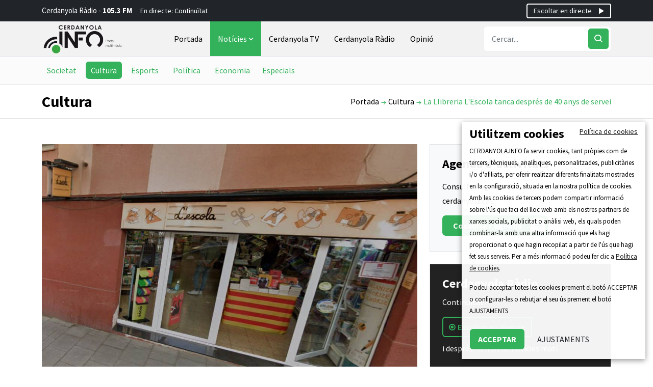

--- FILE ---
content_type: text/html; charset=UTF-8
request_url: https://www.cerdanyola.info/la-llibreria-l-escola-tanca-despres-de-40-anys-de-servei
body_size: 6661
content:
<!DOCTYPE html>
<html lang="ca">
<head>
    <meta charset="utf-8">
    <meta name="viewport" content="width=device-width, initial-scale=1">
            <title>La Llibreria L&#039;Escola tanca després de 40 anys de servei - Cerdanyola.info </title>
        <meta name="description" content="La llibreria L’Escola del carrer d’Altimira ha tancat les portes després de 40 anys. Segons expliquen responsables de l’establiment, es mantindrà el servei a esco" />
        
    <meta property="og:url"                content="https://www.cerdanyola.info/la-llibreria-l-escola-tanca-despres-de-40-anys-de-servei" />
    <meta property="og:type"               content="article" />
    <meta property="og:title"              content="La Llibreria L&#039;Escola tanca després de 40 anys de servei" />
        <meta property="og:description"        content="La llibreria L’Escola del carrer d’Altimira ha tancat les portes després de 40 anys. Segons expliquen responsables de l’establiment, es mantindrà el servei a esco" />
        <meta property="og:image"              content="https://www.cerdanyola.info/storage/posts/February2023/ZGhXBUZFHjUj0SL4y85m.jpg"  />

    <link rel="shortcut icon" href="https://www.cerdanyola.info/storage/img/favicon.png" type="image/x-icon" />
    <script src="https://ajax.googleapis.com/ajax/libs/jquery/3.2.1/jquery.min.js"></script>

    <!-- Styles -->
    <link rel="stylesheet" href="https://www.cerdanyola.info/css/animate.min.css">
    <link rel="stylesheet" href="https://www.cerdanyola.info/css/meanmenu.css">
    <link rel="stylesheet" href="https://www.cerdanyola.info/css/boxicons.min.css">
    <link rel="stylesheet" href="https://www.cerdanyola.info/css/owl.carousel.min.css">
    <link rel="stylesheet" href="https://www.cerdanyola.info/css/owl.theme.default.min.css">
    <link rel="stylesheet" href="https://www.cerdanyola.info/css/magnific-popup.min.css">
    <link rel="stylesheet" href="https://www.cerdanyola.info/css/nice-select.min.css">
    <link rel="stylesheet" href="https://www.cerdanyola.info/css/app.css">
    
                </head><body>
    <!-- Start Top Header Area -->
<div class="top-header-area bg-dark py-2 py-lg-0">
    <div class="container">
        <div class="row align-items-center">
            <div class="d-none d-lg-block col-lg-9">
                <div class="breaking-news-content">
                    <h6 class="breaking-title">
                        Cerdanyola Ràdio - <strong>105.3 FM</strong>
                    </h6>
                        <div class="breaking-news-slides owl-carousel owl-theme">
                            <div class="single-breaking-news"> 
                                <p>&nbsp;
                                                                            <a href="#">En directe: Continuïtat</a>
                                                
                                </p>
                            </div>
                        </div>
                </div>
            </div>
            <div class="col-12 col-lg-3">
                <div class="text-center text-lg-end btn-radio d-flex justify-content-between align-items-center">
                    <p class="text-white mb-0 d-lg-none" style="font-size:13px">Cerdanyola Ràdio - <strong>105.3 FM</strong></p>
                    <a class="text-white position-relative ms-auto" href="#" onclick="window.open('/cerdanyola-radio/live','Cerdanyola Ràdio','directories=no,titlebar=no,toolbar=no,location=no,status=no,menubar=no,scrollbars=no,resizable=no,width=500,height=300');return false;">
                        <i class="bx bx-play position-absolute"></i><span class="pe-4">Escoltar en directe</span>
                    </a>
                </div>
            </div>
        </div>
    </div>
</div>
<!-- End Top Header Area -->

<!-- Start Navbar Area -->
<div class="navbar-area border-bottom">
    <div class="main-responsive-nav">
        <div class="container">
            <div class="main-responsive-menu">
                <div class="logo">
                    <a href="/">
                        <img src="https://www.cerdanyola.info/storage/img/cerdanyola-logo.png" class="black-logo" alt="Cerdanyola info" width="160">
                    </a>
                </div>
            </div>
        </div>
    </div>

    <div class="main-navbar">
        <div class="container">
            <nav class="navbar navbar-expand-md navbar-light">
                <a class="navbar-brand" href="/">
                    <img src="https://www.cerdanyola.info/storage/img/cerdanyola-logo.png" class="black-logo" alt="Cerdanyola info" width="160">
                </a>

                <div class="collapse navbar-collapse mean-menu" id="navbarSupportedContent">
                    <ul class="navbar-nav">
                        <li class="nav-item">
                            <a href="/" class="nav-link ">
                                Portada
                            </a>
                        </li>
                        <li class="nav-item">
                            <a href="/noticies" class="nav-link active ">
                                Notícies 
                                <i class='bx bx-chevron-down'></i>
                            </a>
                            <ul class="dropdown-menu">
                                <li class="nav-item">
                                    <a href="/societat" class="nav-link ">
                                        Societat
                                    </a>
                                </li>

                                <li class="nav-item">
                                    <a href="/cultura" class="nav-link active ">
                                        Cultura
                                    </a>
                                </li>

                                <li class="nav-item">
                                    <a href="/esports" class="nav-link ">
                                        Esports
                                    </a>
                                </li>

                                <li class="nav-item">
                                    <a href="/politica" class="nav-link ">
                                        Política
                                    </a>
                                </li>

                                <li class="nav-item">
                                    <a href="/economia" class="nav-link ">
                                        Economia
                                    </a>
                                </li>
                                <li class="nav-item">
                                    <a href="/especials" class="nav-link ">
                                        Especials
                                    </a>
                                </li>                                
                            </ul>
                        </li>

                        <li class="nav-item">
                            <a href="/cerdanyola-tv" class="nav-link ">
                                Cerdanyola TV
                            </a>
                        </li>

                        <li class="nav-item">
                            <a href="/cerdanyola-radio" class="nav-link ">
                                Cerdanyola Ràdio
                            </a>
                        </li>

                        <li class="nav-item">
                            <a href="/opinio" class="nav-link ">
                                Opinió
                            </a>
                        </li>
                    </ul>

                    <div class="others-options d-flex align-items-center">
                        <div class="option-item">
                            <form class="search-box" method="get" action="/search">
                                <input type="hidden" name="_token" value="AZWEmbNgsM2AOVqVdKNx7jybdRmWQaG38ZkQYPvM"> 
                                <input type="text" name="q" class="form-control" placeholder="Cercar..." >
                                <button type="submit" aria-label="Cercar"><i class='bx bx-search'></i></button>
                            </form>
                        </div>
                    </div>
                </div>
            </nav>
        </div>
    </div>

    <div class="others-option-for-responsive">
        <div class="container">
            <div class="dot-menu">
                <div class="inner">
                    <i class="bx bx-search-alt fs-1"></i>
                </div>
            </div>
            
            <div class="container">
                <div class="option-inner">
                    <div class="others-options d-flex align-items-center">
                        <div class="option-item">
                            <form class="search-box" method="get" action="/search">
                                <input type="hidden" name="_token" value="AZWEmbNgsM2AOVqVdKNx7jybdRmWQaG38ZkQYPvM"> 
                                <input type="text" name="q" class="form-control" placeholder="Cercar..." >
                                <button type="submit" aria-label="Cercar"><i class='bx bx-search'></i></button>
                            </form>
                        </div>
                    </div>
                </div>
            </div>
        </div>
    </div>
</div>
<!-- End Navbar Area -->    <main class="main-wrapper">
            <section class="submenu">
    <div class="container">
        <div class="breadcrumb-wrapper">
            <ul class="nav nav-pills pb-2 pb-md-0">
                <li class="nav-item me-1">
                    <a class="nav-link " href="/societat">Societat</a>
                </li>
                <li class="nav-item mx-1">
                    <a class="nav-link active " href="/cultura">Cultura</a>
                </li>
                <li class="nav-item mx-1">
                    <a class="nav-link " href="/esports">Esports</a>
                </li>
                <li class="nav-item mx-1">
                    <a class="nav-link " href="/politica">Política</a>
                </li>
                <li class="nav-item ms-1">
                    <a class="nav-link " href="/economia">Economia</a>
                </li>
                <li class="nav-item ms-1">
                    <a class="nav-link " href="/especials">Especials</a>
                </li>
            </ul>
        </div>
    </div>
</section>


<div class="page-title-area">
    <div class="container">
        <div class="page-title-content">
            <h2>Cultura</h2>
            <ul>
                <li><a href="/">Portada</a></li>
                <li><a href="/cultura">Cultura</a></li>
                <li>La Llibreria L&#039;Escola tanca després de 40 anys de servei</li>
            </ul>
        </div>
    </div>
</div>

<section class="news-details-area ptb-50">
    
    
    <div class="container">
        <div class="row">
            <div class="col-md-12 col-lg-8 col-xxl-9">
                <div class="blog-details-desc">
                    <div class="article-image">
                                                                                    <img src="https://www.cerdanyola.info/storage/posts/February2023/ZGhXBUZFHjUj0SL4y85m.jpg" alt="La Llibreria L&#039;Escola tanca després de 40 anys de servei">
                                                                                                        </div>

                    <div class="article-content">
                        <h1>La Llibreria L&#039;Escola tanca després de 40 anys de servei</h1>
                        <span class="text-muted">1 de febrer de 2023 a les 12:27</span>
                        <p class="fs-5 excerpt">La llibreria L’Escola del carrer d’Altimira ha tancat les portes després de 40 anys. Segons expliquen responsables de l’establiment, es mantindrà el servei a escoles i empreses,</p>
                                                <p><div dir="auto" style="font-family: 'Segoe UI Historic', 'Segoe UI', Helvetica, Arial, sans-serif; color: #050505; font-size: 15px; white-space: pre-wrap; background-color: #ffffff;">Una publicaci&oacute; a les xarxes socials del Ruc Savi-L&rsquo;Escola indica que aquesta decisi&oacute; l&rsquo;ha pres la directiva del grup Abacus al que s&rsquo;havia integrat la llibreria cerdanyolenca despr&eacute;s d&rsquo;uns anys que, apunten, van ser complicats.</div>
<div dir="auto" style="font-family: 'Segoe UI Historic', 'Segoe UI', Helvetica, Arial, sans-serif; color: #050505; font-size: 15px; white-space: pre-wrap; background-color: #ffffff;">&nbsp;</div>
<div dir="auto" style="font-family: 'Segoe UI Historic', 'Segoe UI', Helvetica, Arial, sans-serif; color: #050505; font-size: 15px; white-space: pre-wrap; background-color: #ffffff;">Tot l&rsquo;equip de L&rsquo;Escola-El Ruc Savi agraeix la confian&ccedil;a dipositada per la seva clientela al llarg d&rsquo;aquestes d&egrave;cades de servei a la ciutadania i ha publicat un v&iacute;deo a Instagram baixant la persiana de l'establiment:</div>
<p><iframe id="flumotion_iframe_player" src="https://ajcerdanyola-backend.flumotion.com/api/v1/player_site/?asset=1474735&amp;player=985" name="flumotion_iframe_player" width="640px" height="360px" frameborder="0" scrolling="no" allowfullscreen=""></iframe></p>
<p>Instagram&nbsp;rucsavi_escola</p></p>
                    </div>

                    <div class="article-footer">
                        <div class="article-share">
                            <ul class="social">
                                <li class="me-2">Comparteix a:</li>
                                <li>
                                    <a href="https://www.facebook.com/sharer/sharer.php?u=https://www.cerdanyola.info/la-llibreria-l-escola-tanca-despres-de-40-anys-de-servei&t=La Llibreria L&#039;Escola tanca després de 40 anys de servei" target="_blank">
                                        <i class='bx bxl-facebook'></i>
                                    </a>
                                </li>
                                <li>
                                    <a href="https://twitter.com/intent/tweet?text=La Llibreria L&#039;Escola tanca després de 40 anys de servei&url=https://www.cerdanyola.info/la-llibreria-l-escola-tanca-despres-de-40-anys-de-servei" target="_blank">
                                        <i class='bx bxl-twitter'></i>
                                    </a>
                                </li>
                                <li>
                                    <a href="https://wa.me/?text=https://www.cerdanyola.info/la-llibreria-l-escola-tanca-despres-de-40-anys-de-servei" target="_blank">
                                        <i class='bx bxl-whatsapp'></i>
                                    </a>
                                </li>
                            </ul>
                        </div>
                    </div>
                                    </div>
            </div>

            <div class="col-md-12 col-lg-4 col-xxl-3">
                <aside class="widget-area">
            <div class="widget-radio p-4 mb-4 bg-light border bg-radio position-relative" style="background-image:none;">
            <h4 class="fw-bold mb-3">Agenda d'activitats</h4>
            <p>Consulta l'agenda de totes les activitats a cerdanyola.cat.</p>
            <a class="btn-green" href="http://www.cerdanyola.cat/agenda" target="_blank">Consulta l'agenda <i class='bx bx-right-arrow-alt'></i></a>
        </div>
        <div class="widget-radio p-4 mb-4 border bg-radio position-relative" style="background-color:#222;">
            <h4 class="fw-bold text-white">Cerdanyola Ràdio</h4>
                            <p class="text-white">Continuïtat - </p>
                        <a class="btn btn-outline-green position-relative" href="#" onclick="window.open('/cerdanyola-radio/live','Cerdanyola Ràdio','directories=no,titlebar=no,toolbar=no,location=no,status=no,menubar=no,scrollbars=no,resizable=no,width=500,height=300');return false;"><i class="bx bx-radio-circle-marked"></i> <span class="ps-3">Escoltar en directe</span></a>
                            <p class="mt-2 text-white">i després: Temps de notícies matí</p>
                        <a href="/cerdanyola-radio/programacio-cerdanyola-radio" class="btn btn-calendar mt-2"><i class='bx bxs-calendar'></i> Veure programació</a>
        </div>
                            <div class="mb-4">
                <a href="https://www.youtube.com/@CerdanyolaInfo-uy7lc/videos"  target="_blank" >
                    <img src="https://www.cerdanyola.info/storage/banners/October2023/XviBbd8olebCSQFPfpTH.jpg" alt="Canal YouTube de Cerdanyola.info" width="510" />
                </a>
            </div>
                    <div class="mb-4">
                <a href="https://www.cerdanyola.cat/mobilitat/zones-de-baixes-emissions-zbe"  target="_blank" >
                    <img src="https://www.cerdanyola.info/storage/banners/July2024/wIMkzzj0aW2BIhMdGbo3.jpg" alt="Zones de baixes emissions ZBE" width="510" />
                </a>
            </div>
                    <div class="mb-4">
                <a href="https://www.cerdanyola.cat/seu-electronica/tramits/recollida-de-mobles-i-voluminosos"  target="_blank" >
                    <img src="https://www.cerdanyola.info/storage/banners/February2024/EdU3x5qolCa5P0nGzQqV.jpg" alt="Servei Gratuït de Recollida de Mobles i Voluminosos" width="510" />
                </a>
            </div>
                    <div class="mb-4">
                <a href="https://www.instagram.com/cerdanyola.info/"  target="_blank" >
                    <img src="https://www.cerdanyola.info/storage/banners/December2025/nvjtRd4SdN4bQew7zdAB.jpg" alt="Cerdanyola.info a Instagram" width="510" />
                </a>
            </div>
                    <div class="mb-4">
                <a href="https://teatre.cerdanyola.cat/" >
                    <img src="https://www.cerdanyola.info/storage/banners/October2022/5qAqo2uHjyofbXoeC8xw.jpg" alt="Teatre Ateneu" width="510" />
                </a>
            </div>
                <!-- Twitter Timeline -->
    <a class="twitter-timeline" data-height="380" href="https://twitter.com/puntinfo">Tweets by puntinfo</a> <script async src="//platform.twitter.com/widgets.js" charset="utf-8"></script>
    <ul class="list-group rounded-0 mt-4">
        <li class="list-group-item active bg-light text-dark border" aria-current="true"><h5>Enllaços d'interès</h5></li>
        <li class="list-group-item"><a href="https://www.cerdanyola.cat/guia/telefons-i-adreces" target="_blank">Telèfons i adreces d’interès</a></li>
        <li class="list-group-item"><a href="https://www.cerdanyola.cat/guia/transport-urba" target="_blank">Transport urbà i interurbà</a></li>
        <li class="list-group-item"><a href="http://www.telefonica.net/web2/cerdanyolameteo/principal.html" target="_blank">Servei de meteorologia de Cerdanyola</a></li>
    </ul>
</aside>            </div>
        </div>
    </div>
</section>
<!-- Start News Details Area -->

    </main>
    <!-- Start Footer Area -->
<footer>
    <section class="footer-area pt-5 pb-4">
        <div class="container">
            <div class="row">
                <div class="col-lg-3 col-md-6">
                    <div class="single-footer-widget text-center text-md-start">
                        <a href="#" class="mx-auto">
                            <img src="https://www.cerdanyola.info/storage/img/cerdanyola-logo.png" alt="Logo Cerdanyola info">
                        </a>
                    </div>
                </div>

                <div class="col-lg-3 col-md-6">
                    <div class="single-footer-widget text-center text-md-start">
                        <h2>Cerdanyola.info</h2>
                        <p>Portal informatiu de Cerdanyola del Vallès<br>Carrer de la Indústria 38-40 (Edifici Ateneu)</p>
                    </div>
                </div>

                <div class="col-lg-3 col-md-6">
                    <div class="single-footer-widget text-center text-md-start">
                        <h2>Cerdanyola Ràdio</h2>
                        <p><a href="/cerdanyola-radio">Emisora municipal (105.3 FM)</a></p>
                        <ul class="list-group list-group-horizontal d-inline-flex">
                            <li class="list-group-item bg-transparent border-0">
                                <a rel="nofollow" title="Twitter" href="https://twitter.com/puntinfo" target="_blank">
                                    <i class="bx bxl-twitter fs-3"></i>
                                </a>
                            </li>
                            <li class="list-group-item bg-transparent border-0">
                                <a rel="nofollow" title="Facebook" href="https://www.facebook.com/cerdanyola.info" target="_blank">
                                    <i class="bx bxl-facebook fs-3"></i>
                                </a>
                            </li>
                            <li class="list-group-item bg-transparent border-0">
                                <a rel="nofollow" title="Youtube" href="https://www.youtube.com/channel/UCJIhVC5c945U0Ql0SOGJTmg" target="_blank">
                                    <i class="bx bxl-youtube fs-3"></i>
                                </a>
                            </li>
                        </ul>     
                    </div>
                </div>

                <div class="col-lg-3 col-md-6">
                    <div class="single-footer-widget text-center text-md-start">
                        <h2>Informació d'interés</h2>
                        <ul class="useful-links-list">
                            <li>
                                <a href="/contacte">Contacte</a>
                            </li>
                            <li>
                                <a href="/publicitat">Publicitat</a>
                            </li>
                            <li>
                                <a href="/redaccio">Redacció</a>
                            </li>
                        </ul>
                    </div>
                </div>
            </div>
        </div>
    </section>
    <!-- End Footer Area -->
    <!-- Start Copy Right Area -->
    <div class="copyright-area">
        <div class="container">
            <div class="row">
                <div class="col-12 col-lg-7">
                    <ul class="list-inline text-white text-center text-md-start">
                        <li class="list-inline-item"><a href="/pages/avis-legal" class="text-white">Avís legal</a></li>
                        <li class="list-inline-item"> | </li>
                        <li class="list-inline-item"><a href="/pages/politica-de-privacitat" class="text-white">Protecció de dades</a></li>
                        <li class="list-inline-item"> | </li>
                        <li class="list-inline-item"><a href="/pages/accessibilitat" class="text-white">Accessibilitat</a></li>
                        <li class="list-inline-item"> | </li>
                        <li class="list-inline-item"><a href="/pages/politica-de-cookies" class="text-white">Política de cookies</a></li>
                      </ul>
                </div>
                <div class="col-12 col-lg-5">
                    <div class="copyright-area-content">
                        <p class="text-center text-md-end">
                            Disseny web
                            <a href="https://www.add.cat" target="_blank">ADD+</a>
                        </p>
                    </div>
                </div>
            </div>
            
        </div>
    </div>
    <!-- End Copy Right Area -->

    <!-- Start Go Top Area -->
    <div class="go-top">
        <i class='bx bx-up-arrow-alt'></i>
    </div>
    <!-- End Go Top Area -->
</footer>    <div id="cookiesModal" class="modal fade" tabindex="-1" aria-labelledby="cookiesModalLabel" aria-hidden="true">
        <div class="modal-dialog">
            <div class="modal-content">
    
                <!-- Modal Header -->
                <div class="modal-header">
                    <h4 class="d-inline ptop5">CONFIGURACIÓ DE COOKIES</h4>
                    <button class="fs-1 btn p-0" type="button" class="close" data-bs-dismiss="modal">×</button>
                </div>
        
                <!-- Modal body -->
                <div class="modal-body">
                    <div class="row">
                        <div class="col-12 text-justify">
                            <div class="m10">
                                <small>CERDANYOLA.INFO fa servir cookies, tant pròpies com de tercers, tècniques, analítiques, personalitzades, publicitàries i/o d&#039;afiliats, per oferir realitzar diferents finalitats mostrades en la configuració, situada en la nostra política de cookies. Amb les cookies de tercers podem compartir informació sobre l&#039;ús que faci del lloc web amb els nostres partners de xarxes socials, publicitat o anàlisi web, els quals poden combinar-la amb una altra informació que els hagi proporcionat o que hagin recopilat a partir de l&#039;ús que hagi fet seus serveis. Per a més informació podeu fer clic a  <a href="/pages/politica-de-cookies" tiel>Política de cookies</a>.</small>
                                <br>
                                <h5 class="mt-3">Necessàries</h5>
                                <div class="d-flex justify-content-between">
                                    <label class="font-normal">
                                        <input class="my-2" type="checkbox" checked="" data-toggle="toggle" data-style="ios" data-size="xs" data-onstyle="info" disabled="disabled">
                                        <small class="mr-2">Aquest tipus de cookies són les necessàries per l&#039;ús de la web i prestació del servei contractat. Garanteixen funcionalitats bàsiques i característiques de seguretat de la pàgina web, de forma anònima.</small>
                                    </label>
                                </div>
                                <h5 class="mt-3">Anàlisi</h5>
                                <div class="d-flex justify-content-between">
                                    <label class="font-normal">
                                        <input class="my-2 checkbox" type="checkbox" id="cookies-analisis-accept" data-toggle="toggle" data-style="ios" data-size="xs" data-onstyle="info">
                                        <small class="mr-2">Recullen informació sobre l&#039;ús que es realitza de la web. Aquestes galetes ajuden a proporcionar informació sobre mètriques, el nombre de visitants, la taxa de rebot, la font de trànsit, etc</small>
                                    </label>
                                </div>
                                <h5 class="mt-3">Publicitàries</h5>
                                <div class="d-flex justify-content-between">
                                    <label class="font-normal">
                                        <input class="my-2" type="checkbox" id="cookies-publi-accept" data-toggle="toggle" data-style="ios" data-size="xs" data-onstyle="info">
                                        <small class="mr-2">Són aquelles que, ben tractades per aquesta web o per tercers, permeten gestionar de la forma més eficaç possible l'oferta dels espais publicitaris, adequant el contingut de l'anunci al contingut del servei sol·licitat o a l'ús que realitzi de la nostra pàgina web. </small>
                                    </label>
                                </div>
                                
                            </div>
                        </div>
                    </div>
                </div>
                <!-- Modal footer -->
                <div class="modal-footer text-center">
                    <a id="saveCookiesAdjustment" class="btn btn-outline-green d-inline-block" href="#">Desar configuració</a>
                    <a class="btn btn-green px-3 text-white d-inline" href="javascript:void(0);" onclick="PonerCookie(111);">ACCEPTAR TOT</a>
                </div>
                <br>
            </div>
        </div>
    </div>

    <div id="barraaceptacion" style="display: none;">
        <div class="cookies-wrapper">
            <div class="col-12">               
                <a class="cookies-privacy" href="/politica-de-cookies" target="_blank"><small><u>Política de cookies</u></small></a>
                <h4><strong>Utilitzem cookies</strong></h4>
                <p>CERDANYOLA.INFO fa servir cookies, tant pròpies com de tercers, tècniques, analítiques, personalitzades, publicitàries i/o d&#039;afiliats, per oferir realitzar diferents finalitats mostrades en la configuració, situada en la nostra política de cookies. Amb les cookies de tercers podem compartir informació sobre l&#039;ús que faci del lloc web amb els nostres partners de xarxes socials, publicitat o anàlisi web, els quals poden combinar-la amb una altra informació que els hagi proporcionat o que hagin recopilat a partir de l&#039;ús que hagi fet seus serveis. Per a més informació podeu fer clic a  <a href="/pages/politica-de-cookies"><u>Política de cookies</u></a>.</p>
                <p>Podeu acceptar totes les cookies prement el botó ACCEPTAR o configurar-les o rebutjar el seu ús prement el botó AJUSTAMENTS</p>
                <div class="pull-center">
                    <a class="btn btn-green px-3 text-white pull-left my-2 me-2" href="javascript:void(0);" onclick="PonerCookie(111);">ACCEPTAR</a>
                    <button type="button" class="btn pull-left" data-bs-toggle="modal" data-bs-target="#cookiesModal">AJUSTAMENTS</button>
                </div>
            </div>
        </div>
        <div class="overlay cookies-overlay black position-fixed"></div>
    </div>

    <!-- Scripts -->
<script type="text/javascript" src="https://www.cerdanyola.info/js/app.js"></script>
<!-- Meanmenu JS -->
<script type="text/javascript" src="https://www.cerdanyola.info/js/plugins/jquery.meanmenu.js"></script>
<!-- Owl Carousel JS -->
<script type="text/javascript" src="https://www.cerdanyola.info/js/plugins/owl.carousel.min.js"></script>
<!-- Magnific Popup JS -->
<script type="text/javascript" src="https://www.cerdanyola.info/js/plugins/jquery.magnific-popup.min.js"></script>
<!-- Ajaxchimp JS -->
<script type="text/javascript" src="https://www.cerdanyola.info/js/plugins/jquery.ajaxchimp.min.js"></script>
<!-- Form Validator JS -->
<script type="text/javascript" src="https://www.cerdanyola.info/js/plugins/form-validator.min.js"></script>
<!-- Wow JS -->
<script type="text/javascript" src="https://www.cerdanyola.info/js/plugins/wow.min.js"></script>
<!-- Bundle JS -->
<script type="text/javascript" src="https://www.cerdanyola.info/js/plugins/bootstrap.bundle.min.js"></script>
<!-- Masonry JS -->
<script src="https://cdn.jsdelivr.net/npm/masonry-layout@4.2.2/dist/masonry.pkgd.min.js" integrity="sha384-GNFwBvfVxBkLMJpYMOABq3c+d3KnQxudP/mGPkzpZSTYykLBNsZEnG2D9G/X/+7D" crossorigin="anonymous" async></script>
<!-- Lightbox JS -->
<script type="text/javascript" src="https://www.cerdanyola.info/js/plugins/lightbox.bundle.min.js"></script>
<!-- Custom JS -->
<script type="text/javascript" src="https://www.cerdanyola.info/js/plugins/main.js"></script>
<!-- End Scripts --></body>
</html>

--- FILE ---
content_type: text/html; charset=utf-8
request_url: https://ajcerdanyola-backend.flumotion.com/api/v1/player_site/?asset=1474735&player=985
body_size: 2546
content:
<html lang="en">

<head>
  <meta charset=utf-8>
  <meta property="og:title" content="Baixa la persiana de la llibreria L&#39;Escola Instagram El Ruc Savi L&#39;Escola" />
  <meta property="og:image" content="https://ajcerdanyola-ondemand.flumotion.com/outgoingimg/320104478-589236716358819-7633-5f4862d6-63da5b4e.mp4/320104478-589236716358819-7633-5f4862d6-63da5b4e.mp4-poster-04.png?st=quBYZ6Hyc5NqXDy_pVcowQ&amp;e=1769419779" />
  <meta property="og:image:secure_url" content="https://ajcerdanyola-ondemand.flumotion.com/outgoingimg/320104478-589236716358819-7633-5f4862d6-63da5b4e.mp4/320104478-589236716358819-7633-5f4862d6-63da5b4e.mp4-poster-04.png?st=quBYZ6Hyc5NqXDy_pVcowQ&amp;e=1769419779" />
  <meta property="og:image:type" content="image/jpeg" />
  <meta property="og:image:width" content="400" />
  <meta property="og:image:height" content="300" />
  <meta property="og:image:type" content="image/jpeg" />
  <meta property="og:type" content="video" />
  <meta property="og:url" content="https://ajcerdanyola-backend.flumotion.com/api/v1/player_site/?asset=1474735&amp;player=985" />
  <meta property="og:video" content="https://ajcerdanyola-ondemand.flumotion.com/outgoing/video/mp4/high/320104478-589236716358819-7633-5f4862d6-63da5b4e.mp4?st=N8vscXtIisqqnexRV7f-WQ&amp;e=1769416205" />
  <meta property="og:video:type" content="video/mp4" />
  <meta property="og:site_name" content="Flumotion Player" />
  <title>Baixa la persiana de la llibreria L&#39;Escola Instagram El Ruc Savi L&#39;Escola</title>
  <link href="https://stackpath.bootstrapcdn.com/font-awesome/4.7.0/css/font-awesome.min.css" rel="stylesheet"
    integrity="sha384-wvfXpqpZZVQGK6TAh5PVlGOfQNHSoD2xbE+QkPxCAFlNEevoEH3Sl0sibVcOQVnN" crossorigin="anonymous">
  <link href='https://netdna.bootstrapcdn.com/bootstrap/3.0.0/css/bootstrap-glyphicons.css' rel='stylesheet' type='text/css'>
</head>

<body>
  

  
  <script>const REFERER = 'https://www.cerdanyola.info/la-llibreria-l-escola-tanca-despres-de-40-anys-de-servei';</script>
  <script type="text/javascript"
    src="https://www.gstatic.com/cv/js/sender/v1/cast_sender.js?loadCastFramework=1"></script>
  <script src="//player.flumotion.com/fmt-player-site-unit.min.js?v=2.93.3"></script>
  <link rel="stylesheet" type="text/css" href="//player.flumotion.com/fmt-player-site-unit.min.css?v=2.93.3">
  <div id="v-app">
    
    <v-fmt-player :player-site-data="playerSiteData" :contextmenu-u-i="contextmenuUI"></v-fmt-player>
    
  </div>

  <script src="//ajcerdanyola-backend.flumotion.com/api/v1/player_site/985/site.js?&amp;asset=1474735&amp;v=2.93.3"></script>
</body>

</html>

--- FILE ---
content_type: text/html; charset=utf-8
request_url: https://ajcerdanyola-backend.flumotion.com/api/v1/player_site/985/site.js?&asset=1474735&v=2.93.3
body_size: 3371
content:
// Create a vue app into which we inject the fmt-player-site
createPlayer(
  "#v-app",
  {
    
    playerSiteData: {"id": "flumotion-player", "vjsFlashPath": "//player.flumotion.com/video-js.swf", "autoplay": false, "loop": false, "muted": false, "volume": 0.9, "skin": {"borderRadius": "1.0em"}, "branding": {}, "crossoriginDomain": null, "share": null, "panorama": false, "controls": true, "aspectRatio": "16:9", "width": "100%", "height": 440, "techOrder": ["html5"], "preload": "auto", "download": false, "inactivityTimeout": 4000, "dvr": false, "startAt": null, "alternateContent": null, "reduceLiveDelay": false, "displayTitle": false, "showChaptersButton": false, "showChapterMarkers": false, "smallAudioPlayer": true, "forward": false, "backward": false, "playbackSpeeds": null, "disableContextMenu": false, "disableShareLink": false, "disableShareEmbed": false, "detectBandwidth": false, "title": "Baixa la persiana de la llibreria L\'Escola Instagram El Ruc Savi L\'Escola", "type": "video", "advertisement": null, "sources": [{"file": "https://ajcerdanyola-ondemand.flumotion.com/outgoing/video/mp4/low/320104478-589236716358819-7633-5f4862d6-63da5b4e.mp4?st=MrQgt-4Rqq38zWqtJoHPeQ&e=1769416206", "type": "video/mp4", "label": "low", "bitrate": "0.54 Mbps"}, {"file": "https://ajcerdanyola-ondemand.flumotion.com/outgoing/video/mp4/med/320104478-589236716358819-7633-5f4862d6-63da5b4e.mp4?st=BJc9GL4ap8NNUHyW3ZXSaQ&e=1769416206", "type": "video/mp4", "label": "med", "bitrate": "0.86 Mbps"}, {"file": "https://ajcerdanyola-ondemand.flumotion.com/outgoing/video/mp4/high/320104478-589236716358819-7633-5f4862d6-63da5b4e.mp4?st=xQbWmhl30MlbrwNFZUhUZQ&e=1769416206", "type": "video/mp4", "label": "high", "bitrate": "2.11 Mbps"}], "captions": [], "chapters": [], "downloadableSrc": null, "visualSeeking": "https://ajcerdanyola-ondemand.flumotion.com/outgoingimg/320104478-589236716358819-7633-5f4862d6-63da5b4e.mp4/320104478-589236716358819-7633-5f4862d6-63da5b4e.mp4-seeking-description.vtt?st=bV0XnzyeidFlTfVjZ2hMoQ&e=1769419780", "poster": "https://ajcerdanyola-ondemand.flumotion.com/outgoingimg/320104478-589236716358819-7633-5f4862d6-63da5b4e.mp4/320104478-589236716358819-7633-5f4862d6-63da5b4e.mp4-poster-04.png?st=gFUCX329KVIha0bZ9vKE7w&e=1769419780", "thumbnail": "https://ajcerdanyola-ondemand.flumotion.com/outgoingimg/320104478-589236716358819-7633-5f4862d6-63da5b4e.mp4/320104478-589236716358819-7633-5f4862d6-63da5b4e.mp4-04.png?st=_pWixP7cfKNWDMdIxnKz5g&e=1769419780", "realtimeStats": {"active": "true", "host": "//stats.flumotion.com/stats/realtime", "feed_id": 1695}, "relatedContent": null, "statistics": {"thru": {"25": "//stats.flumotion.com/stats/THRU_P25", "50": "//stats.flumotion.com/stats/THRU_P50", "75": "//stats.flumotion.com/stats/THRU_P75", "100": "//stats.flumotion.com/stats/THRU_P100"}, "inst": {"25": "//stats.flumotion.com/stats/INST_P25", "50": "//stats.flumotion.com/stats/INST_P50", "75": "//stats.flumotion.com/stats/INST_P75", "100": "//stats.flumotion.com/stats/INST_P100"}, "hit": "//stats.flumotion.com/stats/HIT", "ad_imp": "//stats.flumotion.com/stats/AD_IMP", "ad_click": "//stats.flumotion.com/stats/AD_CLICK", "buffer_time": "//stats.flumotion.com/stats/BUFFER_TIME", "load": "//stats.flumotion.com/stats/LOAD", "assetInfo": {"assetId": 1474735, "playerId": 985, "customerId": 115}}},
    
    contextmenuUI: [{'href': 'http://www.flumotion.com/', 'label': 'About Flumotion'}],
    
    
  }
)

--- FILE ---
content_type: text/css
request_url: https://www.cerdanyola.info/css/meanmenu.css
body_size: 1276
content:
.mean-container .mean-bar{float:left;width:100%;position:absolute;background:0 0;padding:20px 0 0;z-index:999;border-bottom:1px solid rgba(0,0,0,.03);height:55px}.mean-container a.meanmenu-reveal{width:35px;height:30px;padding:12px 15px 0 0;position:absolute;right:0;cursor:pointer;color:#fff;text-decoration:none;font-size:16px;text-indent:-9999em;line-height:22px;font-size:1px;display:block;font-weight:700}.mean-container a.meanmenu-reveal span{display:block;background:#fff;height:4px;margin-top:3px;border-radius:3px}.mean-container .mean-nav{float:left;width:100%;background:#fff;margin-top:55px}.mean-container .mean-nav ul{padding:0;margin:0;width:100%;border:none;list-style-type:none}.mean-container .mean-nav ul li{position:relative;float:left;width:100%}.mean-container .mean-nav ul li a{display:block;float:left;width:90%;padding:1em 5%;margin:0;text-align:left;color:#677294;border-top:1px solid #dbeefd;text-decoration:none}.mean-container .mean-nav ul li a.active{color:#000}.mean-container .mean-nav ul li li a{width:80%;padding:1em 10%;color:#677294;border-top:1px solid #dbeefd;opacity:1;text-shadow:none!important;visibility:visible;text-transform:none;font-size:14px}.mean-container .mean-nav ul li.mean-last a{border-bottom:none;margin-bottom:0}.mean-container .mean-nav ul li li li a{width:70%;padding:1em 15%}.mean-container .mean-nav ul li li li li a{width:60%;padding:1em 20%}.mean-container .mean-nav ul li li li li li a{width:50%;padding:1em 25%}.mean-container .mean-nav ul li a:hover{background:#252525;background:rgba(255,255,255,.1)}.mean-container .mean-nav ul li a.mean-expand{margin-top:3px;width:100%;height:24px;padding:12px!important;text-align:right;position:absolute;right:0;top:0;z-index:2;font-weight:700;background:0 0;border:none!important}.mean-container .mean-push{float:left;width:100%;padding:0;margin:0;clear:both}.mean-nav .wrapper{width:100%;padding:0;margin:0}.mean-container .mean-bar,.mean-container .mean-bar *{-webkit-box-sizing:content-box;-moz-box-sizing:content-box;box-sizing:content-box}.mean-remove{display:none!important}.mobile-nav{display:none}.mobile-nav.mean-container .mean-nav ul li a.active{color:#ff2d55}.main-nav{background:#000;position:absolute;top:0;left:0;padding-top:15px;padding-bottom:15px;width:100%;z-index:999;height:auto}.mean-nav .dropdown-toggle::after{display:none}.navbar-light .navbar-brand,.navbar-light .navbar-brand:hover{color:#fff;font-weight:700;text-transform:uppercase;line-height:1}.main-nav nav ul{padding:0;margin:0;list-style-type:none}.main-nav nav .navbar-nav .nav-item{position:relative;padding:15px 0}.main-nav nav .navbar-nav .nav-item a{font-weight:500;font-size:16px;text-transform:uppercase;color:#fff;padding-left:0;padding-right:0;padding-top:0;padding-bottom:0;margin-left:15px;margin-right:15px}.main-nav nav .navbar-nav .nav-item a.active,.main-nav nav .navbar-nav .nav-item a:focus,.main-nav nav .navbar-nav .nav-item a:hover{color:#ff2d55}.main-nav nav .navbar-nav .nav-item:hover a{color:#ff2d55}.main-nav nav .navbar-nav .nav-item .dropdown-menu{-webkit-box-shadow:0 0 30px 0 rgba(0,0,0,.05);box-shadow:0 0 30px 0 rgba(0,0,0,.05);background:#0d1028;position:absolute;top:80px;left:0;width:250px;z-index:99;display:block;padding-top:20px;padding-left:5px;padding-right:5px;padding-bottom:20px;opacity:0;visibility:hidden;-webkit-transition:all .3s ease-in-out;transition:all .3s ease-in-out}.main-nav nav .navbar-nav .nav-item .dropdown-menu li{position:relative;padding:0}.main-nav nav .navbar-nav .nav-item .dropdown-menu li a{font-size:15px;font-weight:500;text-transform:capitalize;padding:9px 15px;margin:0;display:block;color:#fff}.main-nav nav .navbar-nav .nav-item .dropdown-menu li a.active,.main-nav nav .navbar-nav .nav-item .dropdown-menu li a:focus,.main-nav nav .navbar-nav .nav-item .dropdown-menu li a:hover{color:#ff2d55}.main-nav nav .navbar-nav .nav-item .dropdown-menu li .dropdown-menu{position:absolute;left:-100%;top:0;opacity:0!important;visibility:hidden!important}.main-nav nav .navbar-nav .nav-item .dropdown-menu li:hover .dropdown-menu{opacity:1!important;visibility:visible!important;top:-20px!important}.main-nav nav .navbar-nav .nav-item .dropdown-menu li .dropdown-menu li .dropdown-menu{position:absolute;left:-100%;top:0;opacity:0!important;visibility:hidden!important}.main-nav nav .navbar-nav .nav-item .dropdown-menu li:hover .dropdown-menu li:hover .dropdown-menu{opacity:1!important;visibility:visible!important;top:-20px!important}.main-nav nav .navbar-nav .nav-item .dropdown-menu li .dropdown-menu li a{color:#fff;text-transform:capitalize}.main-nav nav .navbar-nav .nav-item .dropdown-menu li .dropdown-menu li a.active,.main-nav nav .navbar-nav .nav-item .dropdown-menu li .dropdown-menu li a:focus,.main-nav nav .navbar-nav .nav-item .dropdown-menu li .dropdown-menu li a:hover{color:#fff}.main-nav nav .navbar-nav .nav-item:hover ul{opacity:1;visibility:visible;top:100%}.main-nav nav .navbar-nav .nav-item:last-child .dropdown-menu{left:auto;right:0}@media only screen and (max-width:991px){.mobile-nav{display:block;position:relative}.mobile-nav .logo{text-decoration:none;position:absolute;top:11px;z-index:999;left:15px;color:#fff;font-weight:700;text-transform:uppercase;font-size:20px}.mean-container .mean-bar{background-color:#fff;padding:0}.mean-container a.meanmenu-reveal{padding:15px 15px 0 0}.mobile-nav nav .navbar-nav{height:300px;overflow-y:scroll}.mobile-nav nav .navbar-nav .nav-item a i{display:none}.main-nav{display:none!important}}

--- FILE ---
content_type: text/javascript
request_url: https://www.cerdanyola.info/js/plugins/main.js
body_size: 2944
content:
jQuery(function ($) {
    'use strict';
	
	// Header Sticky
	$(window).on('scroll',function() {
		if ($(this).scrollTop() > 120){  
			$('.navbar-area').addClass("is-sticky");
		}
		else{
			$('.navbar-area').removeClass("is-sticky");
		}
	});

	// Mean Menu
	jQuery('.mean-menu').meanmenu({
		meanScreenWidth: "1199"
	});
	
	// Others Option For Responsive JS
	$(".others-option-for-responsive .dot-menu").on("click", function(){
		$(".others-option-for-responsive .container .container").toggleClass("active");
	});

	// Pagination
	$('ul.pagination li').hide().filter('.active, .active + li, :lt(1), :lt(2), .disabled, :nth-last-child(1), :nth-last-child(2)').show();
	$('ul.pagination li.active').prev().css( "display", "block");
	
	// Schedule
	var total = $('ul.schedule-radio li.radio-directe').length;
	$('ul.schedule-radio li.radio-directe').each(function( index ) {
		if (index !== total - 1) {
			$(this).removeClass('radio-directe');
		}
	  });

	// Featured Slides
	$('.featured-slides').owlCarousel({
		loop: true,
		nav: true,
		dots: false,
		autoplayHoverPause: true,
		autoplay: true,
		margin: 15,
		navText: [
			"<i class='bx bx-chevron-left'></i>",
			"<i class='bx bx-chevron-right'></i>"
		],
		responsive: {
			0: {
				items: 1,
			},
			576: {
				items: 2,
			},
			768: {
				items: 2,
			},
			992: {
				items: 3,
			},
			1400: {
				items: 4,
			}
		}
	});

	// Video Slides
	$('.video-slides').owlCarousel({
		loop: true,
		nav: true,
		dots: false,
		autoplayHoverPause: true,
		autoplay: true,
		margin: 30,
		navText: [
			"<i class='bx bx-chevron-left'></i>",
			"<i class='bx bx-chevron-right'></i>"
		],
		responsive: {
			0: {
				items: 1,
			},
			576: {
				items: 1,
			},
			768: {
				items: 2,
			},
			1200: {
				items: 2,
			}
		}
	});

	$('.video-post-carousel').owlCarousel({
		loop: true,
		nav: true,
		dots: false,
		autoplayHoverPause: true,
		autoplay: true,
		margin: 30,
		navText: [
			"<i class='bx bx-chevron-left'></i>",
			"<i class='bx bx-chevron-right'></i>"
		],
		responsive: {
			0: {
				items: 1,
			},
			576: {
				items: 1,
			},
			768: {
				items: 2,
			},
			1200: {
				items: 3,
			}
		}
	});

	// Popup Video
	$('.popup-youtube').magnificPopup({
		disableOn: 320,
		type: 'iframe',
		mainClass: 'mfp-fade',
		removalDelay: 160,
		preloader: false,
		fixedContentPos: false
	});
	
	// Business News Slides
	$('.business-news-slides').owlCarousel({
		loop: true,
		nav: true,
		dots: false,
		autoplayHoverPause: true,
		autoplay: true,
		margin: 30,
		navText: [
			"<i class='bx bx-chevron-left'></i>",
			"<i class='bx bx-chevron-right'></i>"
		],
		responsive: {
			0: {
				items: 1,
			},
			576: {
				items: 1,
			},
			768: {
				items: 2,
			},
			1200: {
				items: 2,
			}
		}
	});

	// Health News Slides
	$('.health-news-slides').owlCarousel({
		loop: true,
		nav: true,
		dots: false,
		autoplayHoverPause: true,
		autoplay: true,
		margin: 30,
		navText: [
			"<i class='bx bx-chevron-left'></i>",
			"<i class='bx bx-chevron-right'></i>"
		],
		responsive: {
			0: {
				items: 1,
			},
			576: {
				items: 1,
			},
			768: {
				items: 2,
			},
			1200: {
				items: 2,
			}
		}
	});

	// Subscribe form
	$(".newsletter-form").validator().on("submit", function (event) {
		if (event.isDefaultPrevented()) {
		// handle the invalid form...
			formErrorSub();
			submitMSGSub(false, "Please enter your email correctly.");
		} else {
			// everything looks good!
			event.preventDefault();
		}
	});
	function callbackFunction (resp) {
		if (resp.result === "success") {
			formSuccessSub();
		}
		else {
			formErrorSub();
		}
	}
	function formSuccessSub(){
		$(".newsletter-form")[0].reset();
		submitMSGSub(true, "Thank you for subscribing!");
		setTimeout(function() {
			$("#validator-newsletter").addClass('hide');
		}, 4000)
	}
	function formErrorSub(){
		$(".newsletter-form").addClass("animated shake");
		setTimeout(function() {
			$(".newsletter-form").removeClass("animated shake");
		}, 1000)
	}
	function submitMSGSub(valid, msg){
		if(valid){
			var msgClasses = "validation-success";
		} else {
			var msgClasses = "validation-danger";
		}
		$("#validator-newsletter").removeClass().addClass(msgClasses).text(msg);
	}
	// AJAX MailChimp
	$(".newsletter-form").ajaxChimp({
		url: "https://envytheme.us20.list-manage.com/subscribe/post?u=60e1ffe2e8a68ce1204cd39a5&amp;id=42d6d188d9", // Your url MailChimp
		callback: callbackFunction
	});

	// Go to Top
	$(function(){
		// Scroll Event
		$(window).on('scroll', function(){
			var scrolled = $(window).scrollTop();
			if (scrolled > 600) $('.go-top').addClass('active');
			if (scrolled < 600) $('.go-top').removeClass('active');
		});  
		// Click Event
		$('.go-top').on('click', function() {
			$("html, body").animate({ scrollTop: "0" },  500);
		});
	});

	// Sports Slides
	$('.sports-slider').owlCarousel({
		loop: true,
		nav: true,
		dots: false,
		autoplayHoverPause: true,
		autoplay: true,
		items: 1,
		margin: 30,
		navText: [
			"<i class='bx bx-chevron-left'></i>",
			"<i class='bx bx-chevron-right'></i>"
		],
		
		responsive: {
			0: {
				items: 1,
			},
			576: {
				items: 2,
			},
			768: {
				items: 1,
			},
			1200: {
				items: 1,
			}
		}
	});
	
	// Tech Slides
	$('.tech-slider').owlCarousel({
		loop: true,
		nav: true,
		dots: false,
		autoplayHoverPause: true,
		autoplay: true,
		items: 1,
		margin: 30,
		navText: [
			"<i class='bx bx-chevron-left'></i>",
			"<i class='bx bx-chevron-right'></i>"
		],
		
		responsive: {
			0: {
				items: 1,
			},
			576: {
				items: 2,
			},
			768: {
				items: 1,
			},
			1200: {
				items: 1,
			}
		}
	});

	// Breaking News Slides
	$('.breaking-news-slides').owlCarousel({
		loop: true,
		nav: false,
		dots: false,
		autoplayHoverPause: true,
		autoplay: true,
		animateOut:"slideOutDown",
		animateIn:"flipInX",
		items: 1,
		margin: 30,
		navText: [
			"<i class='bx bx-chevron-left'></i>",
			"<i class='bx bx-chevron-right'></i>"
		],
	});
	
	// Main News Slides
	$('.main-news-slides').owlCarousel({
		loop: true,
		nav: true,
		dots: false,
		autoplayHoverPause: true,
		autoplay: true,
		margin: 30,
		navText: [
			"<i class='bx bx-chevron-left'></i>",
			"<i class='bx bx-chevron-right'></i>"
		],
		responsive: {
			0: {
				items: 1,
			},
			576: {
				items: 1,
			},
			768: {
				items: 2,
			},
			1200: {
				items: 3,
			}
		}
	});
	
	// FAQ Accordion
	$(function() {
		$('.accordion').find('.accordion-title').on('click', function(){
			// Adds Active Class
			$(this).toggleClass('active');
			// Expand or Collapse This Panel
			$(this).next().slideToggle('fast');
			// Hide The Other Panels
			$('.accordion-content').not($(this).next()).slideUp('fast');
			// Removes Active Class From Other Titles
			$('.accordion-title').not($(this)).removeClass('active');		
		});
	});

	// Nice Select JS
	/*$('select').niceSelect();*/

	// Count Time 
	function makeTimer() {
		var endTime = new Date("September 20, 3000 17:00:00 PDT");			
		var endTime = (Date.parse(endTime)) / 1000;
		var now = new Date();
		var now = (Date.parse(now) / 1000);
		var timeLeft = endTime - now;
		var days = Math.floor(timeLeft / 86400); 
		var hours = Math.floor((timeLeft - (days * 86400)) / 3600);
		var minutes = Math.floor((timeLeft - (days * 86400) - (hours * 3600 )) / 60);
		var seconds = Math.floor((timeLeft - (days * 86400) - (hours * 3600) - (minutes * 60)));
		if (hours < "10") { hours = "0" + hours; }
		if (minutes < "10") { minutes = "0" + minutes; }
		if (seconds < "10") { seconds = "0" + seconds; }
		$("#days").html(days + "<span>Days</span>");
		$("#hours").html(hours + "<span>Hours</span>");
		$("#minutes").html(minutes + "<span>Minutes</span>");
		$("#seconds").html(seconds + "<span>Seconds</span>");
	}
	setInterval(function() { makeTimer(); }, 0);
	
	// Preloader
	$(window).on('load', function() {
		$('.preloader').fadeOut();
		$('.preloader-area').addClass('preloader-deactivate');
	});
	$('.close-caption').on('click', function(e) {
		let $id = $(this).data('id');
		$('#caption-'+ $id).remove()
		$('#video-'+$id).addClass('no-overlay');
		e.preventDefault();
	});

}(jQuery));

// function to set a given theme/color-scheme
function setTheme(themeName) {
	localStorage.setItem('theme', themeName);
	document.documentElement.className = themeName;
}
// function to toggle between light and dark theme
function toggleTheme() {
	if (localStorage.getItem('theme') === 'theme-dark') {
		setTheme('theme-light');
	} else {
		setTheme('theme-dark');
	}
}
// Immediately invoked function to set the theme on initial load
/*(function () {
	if (localStorage.getItem('theme') === 'theme-dark') {
		setTheme('theme-dark');
		document.getElementById('slider').checked = false;
	} else {
		setTheme('theme-light');
	  document.getElementById('slider').checked = true;
	}
})();*/
/* COOKIES */
$('#saveCookiesAdjustment').on('click', function(e) {
	$analisis = '0';
	if(document.getElementById('cookies-analisis-accept').checked) {
	  $analisis = '1';
	} 
	$publi = '0';
	if(document.getElementById('cookies-publi-accept').checked) {
		$publi = '1';	
	}	
	PonerCookie('1' + $analisis + $publi);
	e.preventDefault();
  });
  
  if(!getCookie('ci_cookies')){
	document.getElementById("barraaceptacion").style.display="block";
  }else{
	document.getElementById("barraaceptacion").style.display="none";
	document.getElementById("cookiesModal").style.display="none";
  }
  
  function getCookie(c_name){
	var c_value = document.cookie;
	var c_start = c_value.indexOf(" " + c_name + "=");
	if (c_start == -1){
		c_start = c_value.indexOf(c_name + "=");
	}
	if (c_start == -1){
		c_value = null;
	}else{
		c_start = c_value.indexOf("=", c_start) + 1;
		var c_end = c_value.indexOf(";", c_start);
		if (c_end == -1){
			c_end = c_value.length;
		}
		c_value = unescape(c_value.substring(c_start,c_end));
	}
	return c_value;
  }
  function setCookie(c_name,value,exdays){
	var exdate=new Date();
	exdate.setDate(exdate.getDate() + exdays);
	var c_value=escape(value) + ((exdays==null) ? "" : "; expires="+exdate.toUTCString());
	document.cookie=c_name + "=" + c_value + "; path=/";
  }
  function PonerCookie($cookie_val){
	setCookie('ci_cookies',$cookie_val,365);
	document.getElementById("barraaceptacion").style.display="none";
	document.getElementById("cookiesModal").style.display="none";
	$('#cookiesModal').modal('hide');
  }